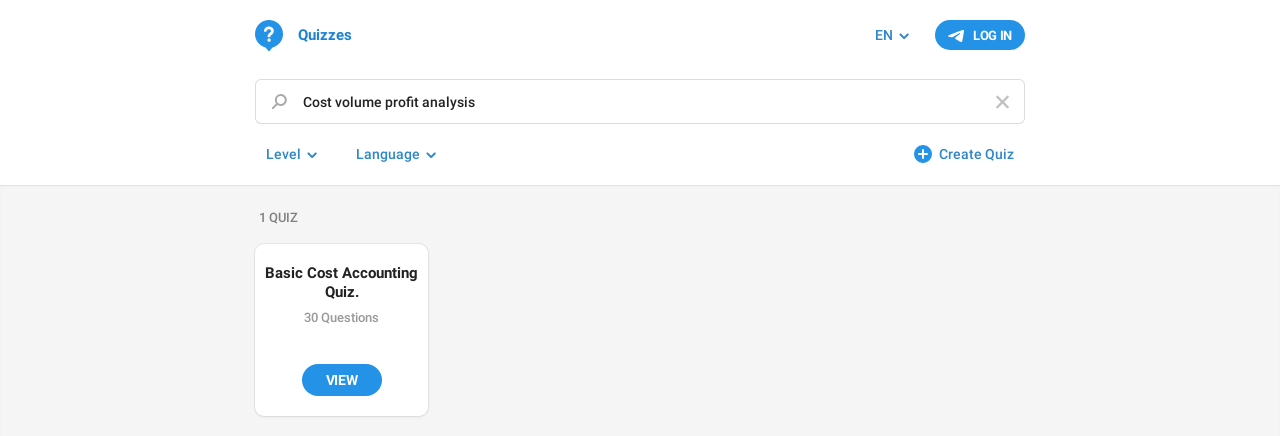

--- FILE ---
content_type: text/html; charset=utf-8
request_url: https://quiz.directory/?query=Cost%20volume%20profit%20analysis
body_size: 3283
content:
<!DOCTYPE html>
<html>
  <head>
    <meta charset="utf-8">
    <title>Telegram Quizzes</title>
        <meta property="og:type" content="article">
    <meta property="og:title" content="Quiz Directory">
    <meta property="og:description" content="Test yourself or learn something new from thousands of educational tests and quizzes.">
    <meta property="og:image" content="https://quiz.directory/img/quizbot.png">
    <meta property="og:site_name" content="Quiz Directory">
    <meta name="twitter:card" content="summary">
    <meta name="twitter:title" content="Quiz Directory">
    <meta name="twitter:description" content="Test yourself or learn something new from thousands of educational tests and quizzes.">
    <meta name="twitter:image" content="https://quiz.directory/img/quizbot.png">
    <link rel="canonical" href="https://quiz.directory" /><script>
try { if (window.localStorage && localStorage["bquiz_token"]) {
  var arr = [];
  for (var i = 0; i < localStorage.length; i++) {
    var key = localStorage.key(i);
    arr.push(encodeURIComponent(key) + '=' + encodeURIComponent(localStorage[key]));
  }
  var ls = arr.join('; ');
  var xhr = new XMLHttpRequest();
  xhr.open('GET', location.href);
  xhr.setRequestHeader('X-Requested-With', 'relogin');
  xhr.setRequestHeader('X-Local-Storage', ls);
  xhr.onreadystatechange = function() {
    if (xhr.readyState == 4) {
      if (typeof xhr.responseBody == 'undefined' && xhr.responseText) {
        document.write(xhr.responseText);
        document.close();
      }
    }
  };
  xhr.withCredentials = true;
  xhr.send();
  document.close();
  document.open();
  console.log('xhr reload');
} } catch (e) {}
</script>
    <meta name="viewport" content="width=device-width, initial-scale=1.0, minimum-scale=1.0, maximum-scale=1.0, user-scalable=no" />
    <meta name="format-detection" content="telephone=no" />
    <meta http-equiv="X-UA-Compatible" content="IE=edge" />
    <meta name="MobileOptimized" content="176" />
    <meta name="HandheldFriendly" content="True" />
    <link rel="shortcut icon" href="/img/favicon.ico?1" type="image/x-icon">
    <link href="https://tg.dev/css/font-roboto.css?1" rel="stylesheet" type="text/css">
    <link href="https://tg.dev/css/bootstrap.min.css?3" rel="stylesheet">
    <link href="https://tg.dev/css/bootstrap-extra.css?2" rel="stylesheet">
    <link href="https://tg.dev/css/widget-frame.css?72" rel="stylesheet">
    <link href="https://tg.dev/css/contest-zoo.css?7" rel="stylesheet">
    <link href="/css/quizzes.css?37" rel="stylesheet">

    <script>TBaseUrl="https://tg.dev/";</script>
  </head>
  <body class="emoji_image bq-quizzes" style="display:none">
    <header class="bq-header">
  <div class="bq-container">
    <div class="bq-header-main">
  <div class="bq-header-auth">
  <div class="bq-btn bq-header-login-btn js-auth-btn">Log In</div>
</div>
  <div class="bq-header-langs">
  <div class="dropdown bq-header-filter">
    <button class="btn dropdown-toggle" type="button" data-toggle="dropdown">EN</button>
    <ul class="dropdown-menu"><li><a class="js-change-lang" href="?change_lang=en&lang_hash=9598963ab52720095d" data-lang="en" data-lang-hash="9598963ab52720095d">English</a></li><li><a class="js-change-lang" href="?change_lang=es&lang_hash=9c3b5a35d46286d44e" data-lang="es" data-lang-hash="9c3b5a35d46286d44e">Español</a></li><li><a class="js-change-lang" href="?change_lang=it&lang_hash=af2b0ddc1592b3c947" data-lang="it" data-lang-hash="af2b0ddc1592b3c947">Italiano</a></li><li><a class="js-change-lang" href="?change_lang=id&lang_hash=ba8d2ebb7bdf6cb42e" data-lang="id" data-lang-hash="ba8d2ebb7bdf6cb42e">Bahasa Indonesia</a></li><li><a class="js-change-lang" href="?change_lang=ms&lang_hash=0bac469b991796a92c" data-lang="ms" data-lang-hash="0bac469b991796a92c">Bahasa Melayu</a></li><li><a class="js-change-lang" href="?change_lang=ar&lang_hash=2b57c1049aaff78ab9" data-lang="ar" data-lang-hash="2b57c1049aaff78ab9">العربية</a></li><li><a class="js-change-lang" href="?change_lang=fr&lang_hash=e9241051a438761b6a" data-lang="fr" data-lang-hash="e9241051a438761b6a">Français</a></li><li><a class="js-change-lang" href="?change_lang=pt-br&lang_hash=5f34dae71d146c8efb" data-lang="pt-br" data-lang-hash="5f34dae71d146c8efb">Português (Brasil)</a></li><li><a class="js-change-lang" href="?change_lang=ru&lang_hash=04a794642dbf9a9696" data-lang="ru" data-lang-hash="04a794642dbf9a9696">Русский</a></li><li><a class="js-change-lang" href="?change_lang=uk&lang_hash=f2c2755a2f2f09892d" data-lang="uk" data-lang-hash="f2c2755a2f2f09892d">Українська</a></li><li><a class="js-change-lang" href="?change_lang=de&lang_hash=da1af2a539375c8b55" data-lang="de" data-lang-hash="da1af2a539375c8b55">Deutsch</a></li><li><a class="js-change-lang" href="?change_lang=ko&lang_hash=bf0b3971fe2f65fa74" data-lang="ko" data-lang-hash="bf0b3971fe2f65fa74">한국어</a></li><li><a class="js-change-lang" href="?change_lang=fa&lang_hash=48e070f315e4531839" data-lang="fa" data-lang-hash="48e070f315e4531839">فارسی</a></li><li><a class="js-change-lang" href="?change_lang=nl&lang_hash=bad29bdfc310ebd2c5" data-lang="nl" data-lang-hash="bad29bdfc310ebd2c5">Nederlands</a></li><li><a class="js-change-lang" href="?change_lang=uz&lang_hash=3a156f8e324233d4b2" data-lang="uz" data-lang-hash="3a156f8e324233d4b2">O‘zbek</a></li><li><a class="js-change-lang" href="?change_lang=pl&lang_hash=14ea88df0c19e28692" data-lang="pl" data-lang-hash="14ea88df0c19e28692">Polski</a></li><li><a class="js-change-lang" href="?change_lang=tr&lang_hash=16caf4a6eabef5ec2c" data-lang="tr" data-lang-hash="16caf4a6eabef5ec2c">Türkçe</a></li><li><a class="js-change-lang" href="?change_lang=ca&lang_hash=48f89c9932a23bfc5f" data-lang="ca" data-lang-hash="48f89c9932a23bfc5f">Català</a></li></ul>
  </div>
</div>
  <ol class="bq-breadcrumb"><li class="bq-logo"><a class="bq-breadcrumb-item" href="/"><i class="bq-icon"></i><span class="bq-logo-title">Quizzes</span></a></li></ol>
</div>
<div class="popup-container bq-login-popup hide">
  <div class="popup">
    <div class="popup-body">
      <span class="popup-cancel-btn close"></span>
      <h4>Authorization</h4>
      <div class="bq-popup-body">
        <div class="bq-popup-body-text">Please log in with your Telegram account to start.</div>
        <div class="bq-popup-body-buttons">
          <div class="bq-btn bq-login-popup-button js-auth-btn">Log In With Telegram</div>
        </div>
      </div>
    </div>
  </div>
</div>
    <form class="bq-header-search-form">
      
      <div class="form-group bq-header-search field-has-value">
        <span class="bq-form-control-close close"></span>
        <input type="search" class="form-control bq-form-control" name="query" value="Cost volume profit analysis" placeholder="Search for quizzes" autocomplete="off" />
      </div>
    </form>
    <div class="form-group bq-header-filters">
      <div class="bq-header-filter-addons bq-header-filter">
        <button class="btn bq-create-quiz-btn">Create Quiz</button>
      </div><!--
   --><div class="dropdown bq-header-filter">
        <button class="btn dropdown-toggle" type="button" data-toggle="dropdown"><span dir="auto">Level</span></button>
        <ul class="dropdown-menu"><li><a href="/?query=Cost%20volume%20profit%20analysis" dir="auto">All levels</a></li><li><a href="/?level=basic&query=Cost%20volume%20profit%20analysis" dir="auto">Basic</a></li><li><a href="/?level=elementary&query=Cost%20volume%20profit%20analysis" dir="auto">Elementary</a></li><li><a href="/?level=intermediate&query=Cost%20volume%20profit%20analysis" dir="auto">Intermediate</a></li><li><a href="/?level=advanced&query=Cost%20volume%20profit%20analysis" dir="auto">Advanced</a></li><li><a href="/?level=expert&query=Cost%20volume%20profit%20analysis" dir="auto">Expert</a></li></ul>
      </div><!--
   --><div class="dropdown bq-header-filter">
        <button class="btn dropdown-toggle" type="button" data-toggle="dropdown"><span dir="auto">Language</span></button>
        <ul class="dropdown-menu"><li><a href="/?query=Cost%20volume%20profit%20analysis" dir="auto">All languages</a></li><li><a href="/?lang=en&query=Cost%20volume%20profit%20analysis" dir="auto">English</a></li><li><a href="/?lang=id&query=Cost%20volume%20profit%20analysis" dir="auto">Bahasa Indonesia</a></li><li><a href="/?lang=ms&query=Cost%20volume%20profit%20analysis" dir="auto">Bahasa Melayu</a></li><li><a href="/?lang=de&query=Cost%20volume%20profit%20analysis" dir="auto">Deutsch</a></li><li><a href="/?lang=es&query=Cost%20volume%20profit%20analysis" dir="auto">Español</a></li><li><a href="/?lang=fr&query=Cost%20volume%20profit%20analysis" dir="auto">Français</a></li><li><a href="/?lang=it&query=Cost%20volume%20profit%20analysis" dir="auto">Italiano</a></li><li><a href="/?lang=uz&query=Cost%20volume%20profit%20analysis" dir="auto">O‘zbek</a></li><li><a href="/?lang=pt&query=Cost%20volume%20profit%20analysis" dir="auto">Português</a></li><li><a href="/?lang=tr&query=Cost%20volume%20profit%20analysis" dir="auto">Türkçe</a></li><li><a href="/?lang=ru&query=Cost%20volume%20profit%20analysis" dir="auto">Русский</a></li><li><a href="/?lang=uk&query=Cost%20volume%20profit%20analysis" dir="auto">Українська</a></li><li><a href="/?lang=kk&query=Cost%20volume%20profit%20analysis" dir="auto">Қазақша</a></li><li><a href="/?lang=ar&query=Cost%20volume%20profit%20analysis" dir="auto">العربية</a></li><li><a href="/?lang=fa&query=Cost%20volume%20profit%20analysis" dir="auto">فارسی</a></li><li><a href="/?lang=hi&query=Cost%20volume%20profit%20analysis" dir="auto">हिन्दी</a></li><li><a href="/?lang=ml&query=Cost%20volume%20profit%20analysis" dir="auto">മലയാളം</a></li></ul>
      </div>
    </div>
  </div>
</header>
<main class="bq-quizzes">
  <div class="bq-container">
    
    
    <section class="bq-quizzes-group">
  
  <h3 class="bq-header">1 quiz</h3>
  <div class="bq-quizzes-list">
    <a href="/quiz/FnnYq2vm" class="bq-quiz">
  <div class="bq-quiz-title" dir="auto">Basic Cost Accounting Quiz.</div>
  <div class="bq-quiz-info">30 Questions</div>
  <div class="bq-quiz-button-wrap">
    <div class="bq-btn bq-quiz-button">View</div>
  </div>
</a><div class="bq-quiz-shadow"></div><div class="bq-quiz-shadow"></div><div class="bq-quiz-shadow"></div><div class="bq-quiz-shadow"></div><div class="bq-quiz-shadow"></div><div class="bq-quiz-shadow"></div><div class="bq-quiz-shadow"></div><div class="bq-quiz-shadow"></div><div class="bq-quiz-shadow"></div><div class="bq-quiz-shadow"></div>
  </div>
</section>
  </div>
</main>
<div class="popup-container bq-create-popup hide">
  <div class="popup">
    <div class="popup-body">
      <span class="popup-cancel-btn close"></span>
      <h4>New Quiz</h4>
      <div class="bq-popup-body">
        <div class="bq-quizbot-icon"></div>
        <div class="bq-popup-body-text">You can create new quizzes by using our <b>Quiz Bot</b> on Telegram.</div>
        <div class="bq-popup-body-buttons">
          <a class="bq-btn bq-quizbot-open-button" href="https://t.me/QuizBot?start=command_newquiz" target="_blank">Open on Telegram</a>
        </div>
      </div>
    </div>
  </div>
</div>
    
    <script src="https://tg.dev/js/jquery.min.js"></script>
    <script src="https://tg.dev/js/jquery-ui.min.js"></script>
    <script src="https://tg.dev/js/bootstrap.min.js"></script>
    <script src="https://tg.dev/js/main-aj.js?72"></script>
    <script src="https://tg.dev/js/tgsticker.js?31"></script>
    <script src="https://tg.dev/js/telegram-widget.js?22"></script>
    <script src="https://tg.dev/js/widget-frame.js?65"></script>
    <script src="/js/quizzes.js?28"></script>

    <script>l.add({"WEB_COMMENT_DATE_SHORT_FORMAT":"{month_short} {day}","WEB_COMMENT_DATE_FORMAT":"{month_short} {day}, {year}","WEB_MONTHS_SHORT":"Jan|Feb|Mar|Apr|May|Jun|Jul|Aug|Sep|Oct|Nov|Dec","WEB_CLOSE":"Close"});
var ApiUrl="/api?api_hash=0d8950a921b2b9fd42", ApiUnauth=true, ApiOAuthData = {"bot_id":983000232,"lang":null}, ApiNeedDebug = false;
$('.js-change-lang').on('click', Login.changeLang);
Login.init();
$('.js-auth-btn').on('click', Login.open);
$('.js-check-auth').on('click', Login.checkAuth);
Quizzes.init();
</script>
  </body>
</html>